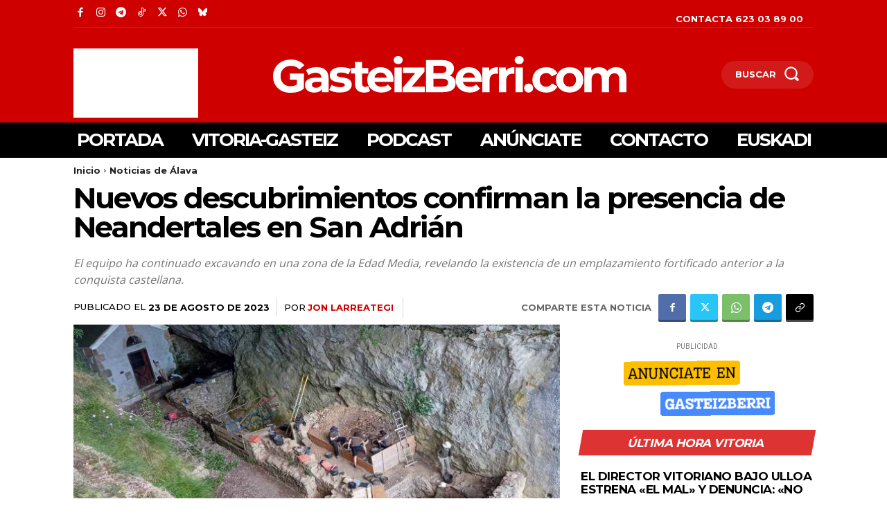

--- FILE ---
content_type: text/html; charset=utf-8
request_url: https://www.google.com/recaptcha/api2/aframe
body_size: 266
content:
<!DOCTYPE HTML><html><head><meta http-equiv="content-type" content="text/html; charset=UTF-8"></head><body><script nonce="BqELV8ap6M0So4T0omLW7g">/** Anti-fraud and anti-abuse applications only. See google.com/recaptcha */ try{var clients={'sodar':'https://pagead2.googlesyndication.com/pagead/sodar?'};window.addEventListener("message",function(a){try{if(a.source===window.parent){var b=JSON.parse(a.data);var c=clients[b['id']];if(c){var d=document.createElement('img');d.src=c+b['params']+'&rc='+(localStorage.getItem("rc::a")?sessionStorage.getItem("rc::b"):"");window.document.body.appendChild(d);sessionStorage.setItem("rc::e",parseInt(sessionStorage.getItem("rc::e")||0)+1);localStorage.setItem("rc::h",'1768645771592');}}}catch(b){}});window.parent.postMessage("_grecaptcha_ready", "*");}catch(b){}</script></body></html>